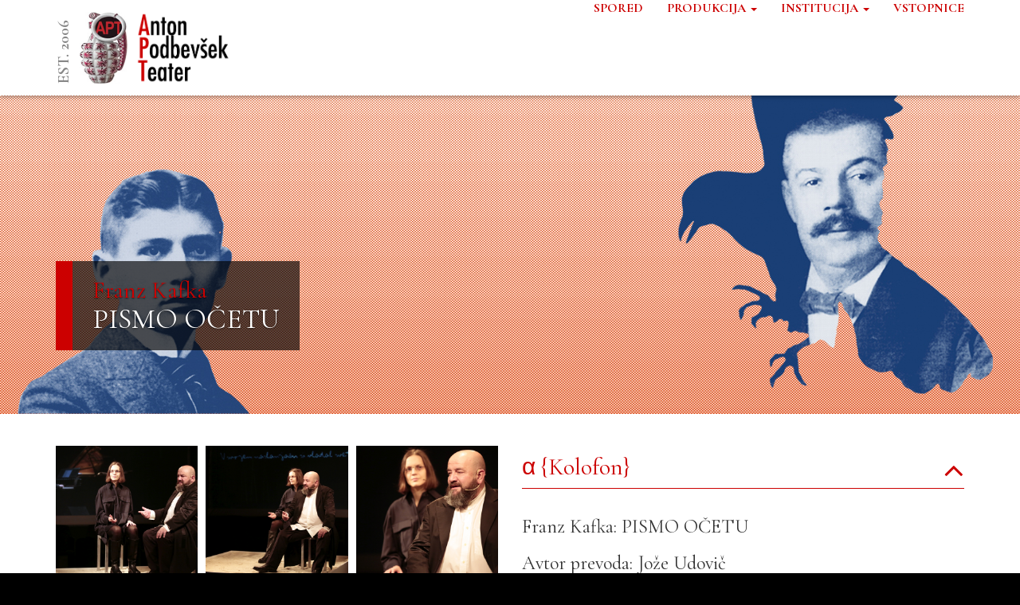

--- FILE ---
content_type: text/html; charset=utf-8
request_url: https://www.antonpodbevsekteater.si/si/dogodek/pismo-ocetu/?cookieu=ok
body_size: 4296
content:

<!DOCTYPE html>
<html lang="sl">
<head>

<!-- Google tag (gtag.js) -->
<script async src="https://www.googletagmanager.com/gtag/js?id=G-77H4BB33Y8"></script>
<script>
  window.dataLayer = window.dataLayer || [];
  function gtag(){dataLayer.push(arguments);}
  gtag('js', new Date());

  gtag('config', 'G-77H4BB33Y8');
  gtag('config', 'UA-1250678-20', { 'anonymize_ip': true });
</script>

  <meta charset="utf-8">
  <meta http-equiv="X-UA-Compatible" content="IE=edge">
  <meta name="viewport" content="width=device-width, initial-scale=1">
  
  <meta name="google-site-verification" content="OW8OUvnoVE8-LBni9gBZ6-5HldoM_rbc6JAik9ThCvU">
  <title>PISMO OČETU | Anton Podbevšek Teater</title>

  <link href="/inc/v-2/css/bootstrap.min.css" rel="stylesheet">
  <link href="/inc/v-2/css/font-awesome.min.css" rel="stylesheet">
  <link href="/inc/v-2/css/ekko-lightbox.css" rel="stylesheet">
  
  <link href="https://fonts.googleapis.com/css?family=Cormorant+Garamond|Cormorant+Garamond:600,700&amp;subset=latin-ext" rel="stylesheet">
  <link href="/inc/v-2/css/style.css?dc=2024" rel="stylesheet">
  <style>
    body { font-family: 'Cormorant Garamond', sans-serif; }
    h1, h2, h3, h4, h5, h6,
    .h1, .h2, .h3, .h4, .h5, .h6 { font-family: 'Cormorant Garamond', sans-serif; }
  </style>

  
  <script src="/_inc/js/jquery/2.1/jquery.min.js"></script>
  <script src="/inc/v-2/js/bootstrap.min.js"></script>
  <script src="/inc/v-2/js/swiper-bundle.min.js"></script>
  <script src="/inc/v-2/js/ekko-lightbox.min.js"></script>
  <script src="/inc/v-2/js/script.js?dc=20251103"></script>
</head>
<body class="home">

  <header class="bg-signature">
    <div class="container">
      <div class="row">
      <div class="col-xs-12">
        <nav class="navbar navbar-default">
          <!--div class="container-fluid"-->
          <!-- Brand and toggle get grouped for better mobile display -->
          <div class="navbar-header">
            <a href="/si/" class="logo">
              <div class="est">EST.&nbsp;2006</div>
              <img src="/inc/v-2/img/logo-apt-bomb.jpg" alt="Anton Podbevšek Teater">
              <img src="/inc/v-2/img/logo-apt.png" class="logo2">
            </a>
            <button type="button" class="navbar-toggle collapsed" data-toggle="collapse" data-target="#navbar" aria-expanded="false"><span class="icon-bar"></span>
            </button>
            <!--a class="navbar-brand" href="#"><img src="/img/oblika/logo_.jpg" alt="Anton Podbevšek Teater"></a-->
          </div>

          <!-- Collect the nav links, forms, and other content for toggling -->
          <div class="collapse navbar-collapse" id="navbar">
            <ul class="nav navbar-nav">
              
              <li><a href="/si/spored/">SPORED</a></li>
              <li><a href="#" class="dropdown-toggle" data-toggle="dropdown" role="button" aria-haspopup="true" aria-expanded="false">PRODUKCIJA <span class="caret"></span></a>
                <ul class="dropdown-menu">
                  <li><a href="/si/premiere-2025/">PREMIERE 2025</a></li>
                  <li><a href="/si/predstave/">ARHIV PREDSTAV</a></li>
                  <li><a href="/si/soareje-informansi/">SOAREJE/INFORMANSI</a></li>
                  <li><a href="/si/kino/">ART KINO</a></li>
                  <li><a href="/si/posebni-dogodki/">POSEBNI DOGODKI</a></li>
                </ul>
              </li>
              <li class="dropdown">
                <a href="#" class="dropdown-toggle" data-toggle="dropdown" role="button" aria-haspopup="true" aria-expanded="false">INSTITUCIJA <span class="caret"></span></a>
                <ul class="dropdown-menu">
                  <li><a href="/si/apt/">O GLEDALIŠČU</a></li>
                  <li><a href="/si/zaposleni/">ZAPOSLENI</a></li>
                  <li><a href="/si/svet-apt/">SVET APT</a></li>
                  <li><a href="/si/zunanji-sodelavci/">ZUNANJI SODELAVCI</a></li>
                  
                  <li><a href="/si/katalog-informacij-javnega-znacaja/">KATALOG INFORMACIJ JAVNEGA ZNAČAJA</a></li>
                  
                  <li><a href="/si/historiat/">HISTORIAT</a></li>
                </ul>
              </li>
              
              <li><a href="/si/vstopnice/" class="MenuLevo1">VSTOPNICE</a></li>
              
            </ul>
            
          </div><!-- /.navbar-collapse -->
          <!--/div><! -- /.container-fluid -->
        </nav>
      </div>
      </div>
    </div>
  </header>

  <main>
  <div class="bg-img" data-img="/media/img/predstave/bannerji/banner_kafka_web.jpg">
<div class="col">
<div class="box">
<p class="h2 author">Franz Kafka</p>
<h1>PISMO OČETU</h1>
</div></div></div><div class="container">
<div class="row">
<div class="col col-sm-6 col-sm-push-6 content" id="do-accordion">
<p class="h2">α {Kolofon}</p>
<p class="h3">Franz Kafka: PISMO OČETU</p>
<p class="h3">Avtor prevoda: Jože Udovič</p>
<p class="h3">Nastopajo: Barbara Ribnikar, Gregor Čušin, Sašo Vollmaier</p>
<p class="h3">Glasba: Duo Silence</p>
<p class="h3">Oblikovanje videa: Iztok H. Šuc, Gašper Vovk</p>
<p class="h3">Kostumografija: Nataša Recer</p>
<p class="h3">Oblikovanje kreativ: Eva Mlinar</p>
<p class="h3">Produkcijska ekipa Anton Podbevšek Teatra</p>
<p class="h3">Produkcija: Anton Podbevšek Teater, v sodelovanju s Cankarjevim domom Ljubljana</p>
<p class="h3">Predragi oče, pred kratkim si me vprašal, zakaj trdim, da čutim strah pred Teboj. Kot po navadi Ti nisem znal nič odgovoriti, deloma prav zaradi strahu, ki ga čutim pred Teboj, deloma zato, ker je za to, da bi utemeljil ta strah, potrebnih preveč posameznosti, da bi jih med govorjenjem vsaj za silo lahko obdržal skupaj. In če Ti tu poskušam odgovoriti v pismu, bo to vseeno zelo nepopolno, ker me tudi pri pisanju ovira strah pred Teboj in njegove posledice in ker velikost snovi daleč presega moj spomin in moj razum.</p>
<p class="h3">Tebi se je ta stvar zmeraj kazala kot zelo preprosta, vsaj  kolikor  si  pred  menoj  in  brez  izbire  tudi pred mnogimi  drugimi  govoril  o   nji.  Zdelo se  Ti je približno tako:  "Vse življenje si opravljal težko delo, vse si žrtvoval za svoje otroke, predvsem zame, jaz sem zaradi tega imel  popolno svobodo in sem se lahko učil, kar sem hotel, nobenega vzroka nisem imel, da bi imel kakšne skrbi za hrano, torej sploh nisem imel skrbi; za to nisi zahteval nikake hvaležnosti, pričakoval pa si vsaj malo kakršne koli uslužnosti, kakšno znamenje sočutja; namesto tega sem se Ti od nekdaj izmikal in se zalezel v svojo sobo, h knjigam, k prismojenim prijateljem, k prenapetim idejam." Če strneš svojo sodbo o meni, se pokaže, da mi sicer ne očitaš česa nespodobnega in zlega (morda z izjemo mojega zadnjega namena, da se poročim), pač pa hlad,  tujost,  nehvaležnost. In sicer mi to očitaš tako, kot da je to moja krivda, medtem ko Ti nimaš pri tem tudi najmanjše krivde, razen mogoče te, da si bil predober z menoj.</p>
<p class="h3"> </p></div>
<div class="col col-sm-6 col-sm-pull-6">
<div class="row grid-gallery"><div class="col-sm-6 col-md-4"><a data-footer="PISMO OČETU | Foto: Barbara Čeferin" data-toggle="lightbox" data-gallery="gallery" data-img="/media/img/predstave/gallery/pismo-ocetu/pismo_očetu09.jpg" href="/media/img/predstave/gallery/pismo-ocetu/pismo_očetu09.jpg"></a></div>
<div class="col-sm-6 col-md-4"><a data-footer="PISMO OČETU | Foto: Barbara Čeferin" data-toggle="lightbox" data-gallery="gallery" data-img="/media/img/predstave/gallery/pismo-ocetu/pismo_očetu13.jpg" href="/media/img/predstave/gallery/pismo-ocetu/pismo_očetu13.jpg"></a></div>
<div class="col-sm-6 col-md-4"><a data-footer="PISMO OČETU | Foto: Barbara Čeferin" data-toggle="lightbox" data-gallery="gallery" data-img="/media/img/predstave/gallery/pismo-ocetu/pismo_očetu14.jpg" href="/media/img/predstave/gallery/pismo-ocetu/pismo_očetu14.jpg"></a></div>
<div class="col-sm-6 col-md-4"><a data-footer="PISMO OČETU | Foto: Barbara Čeferin" data-toggle="lightbox" data-gallery="gallery" data-img="/media/img/predstave/gallery/pismo-ocetu/pismo_očetu18.jpg" href="/media/img/predstave/gallery/pismo-ocetu/pismo_očetu18.jpg"></a></div>
<div class="col-sm-6 col-md-4"><a data-footer="PISMO OČETU | Foto: Barbara Čeferin" data-toggle="lightbox" data-gallery="gallery" data-img="/media/img/predstave/gallery/pismo-ocetu/pismo_očetu19.jpg" href="/media/img/predstave/gallery/pismo-ocetu/pismo_očetu19.jpg"></a></div>
<div class="col-sm-6 col-md-4"><a data-footer="PISMO OČETU | Foto: Barbara Čeferin" data-toggle="lightbox" data-gallery="gallery" data-img="/media/img/predstave/gallery/pismo-ocetu/pismo_očetu21.jpg" href="/media/img/predstave/gallery/pismo-ocetu/pismo_očetu21.jpg"></a></div>
<div class="col-sm-6 col-md-4"><a data-footer="PISMO OČETU | Foto: Barbara Čeferin" data-toggle="lightbox" data-gallery="gallery" data-img="/media/img/predstave/gallery/pismo-ocetu/pismo_očetu22.jpg" href="/media/img/predstave/gallery/pismo-ocetu/pismo_očetu22.jpg"></a></div>
<div class="col-sm-6 col-md-4"><a data-footer="PISMO OČETU | Foto: Barbara Čeferin" data-toggle="lightbox" data-gallery="gallery" data-img="/media/img/predstave/gallery/pismo-ocetu/pismo_očetu26.jpg" href="/media/img/predstave/gallery/pismo-ocetu/pismo_očetu26.jpg"></a></div>
<div class="col-sm-6 col-md-4"><a data-footer="PISMO OČETU | Foto: Barbara Čeferin" data-toggle="lightbox" data-gallery="gallery" data-img="/media/img/predstave/gallery/pismo-ocetu/pismo_očetu28.jpg" href="/media/img/predstave/gallery/pismo-ocetu/pismo_očetu28.jpg"></a></div>
<div class="col-sm-6 col-md-4"><a data-footer="PISMO OČETU | Foto: Barbara Čeferin" data-toggle="lightbox" data-gallery="gallery" data-img="/media/img/predstave/gallery/pismo-ocetu/pismo_očetu30.jpg" href="/media/img/predstave/gallery/pismo-ocetu/pismo_očetu30.jpg"></a></div>
<div class="col-sm-6 col-md-4"><a data-footer="PISMO OČETU | Foto: Barbara Čeferin" data-toggle="lightbox" data-gallery="gallery" data-img="/media/img/predstave/gallery/pismo-ocetu/pismo_očetu32.jpg" href="/media/img/predstave/gallery/pismo-ocetu/pismo_očetu32.jpg"></a></div>
<div class="col-sm-6 col-md-4"><a data-footer="PISMO OČETU | Foto: Barbara Čeferin" data-toggle="lightbox" data-gallery="gallery" data-img="/media/img/predstave/gallery/pismo-ocetu/pismo_očetu37.jpg" href="/media/img/predstave/gallery/pismo-ocetu/pismo_očetu37.jpg"></a></div>
<div class="col-sm-6 col-md-4"><a data-footer="PISMO OČETU | Foto: Barbara Čeferin" data-toggle="lightbox" data-gallery="gallery" data-img="/media/img/predstave/gallery/pismo-ocetu/pismo_očetu38.jpg" href="/media/img/predstave/gallery/pismo-ocetu/pismo_očetu38.jpg"></a></div>
<div class="col-sm-6 col-md-4"><a data-footer="PISMO OČETU | Foto: Barbara Čeferin" data-toggle="lightbox" data-gallery="gallery" data-img="/media/img/predstave/gallery/pismo-ocetu/pismo_očetu41.jpg" href="/media/img/predstave/gallery/pismo-ocetu/pismo_očetu41.jpg"></a></div>
<div class="col-sm-6 col-md-4"><a data-footer="PISMO OČETU | Foto: Barbara Čeferin" data-toggle="lightbox" data-gallery="gallery" data-img="/media/img/predstave/gallery/pismo-ocetu/pismo_očetu42.jpg" href="/media/img/predstave/gallery/pismo-ocetu/pismo_očetu42.jpg"></a></div>
<div class="col-sm-6 col-md-4"><a data-footer="PISMO OČETU | Foto: Barbara Čeferin" data-toggle="lightbox" data-gallery="gallery" data-img="/media/img/predstave/gallery/pismo-ocetu/pismo_očetu46.jpg" href="/media/img/predstave/gallery/pismo-ocetu/pismo_očetu46.jpg"></a></div>
</div><p>Foto: Barbara Čeferin</p></div>
</div>
</div>

  </main>

  <footer class="footer">
    <div class="container">
      <div class="row">
        <div class="col-xs-12 col-sm-6 col-md-4 col-lg-3">
          <p><strong>Anton Podbevšek Teater</strong> <br>
          Prešernov trg 3 <br>
          8000 Novo mesto <br> <br>
          <i class="fa fa-envelope-o" aria-hidden="true"></i> <a href="mailto:info@antonpodbevsekteater.si">info@antonpodbevsekteater.si</a> <br>
          <i class="fa fa-facebook-official" aria-hidden="true"></i> <a href="https://www.facebook.com/APTNovoMesto/" target="_blank">https://www.facebook.com/APTNovoMesto/</a></p>
          <p>&nbsp;</p>
        </div>
        <div class="col-xs-12 col-sm-6 col-md-4 col-lg-3">
          <p> <br>ID za DDV: SI 73607975 <br>
          Matična številka: 2145731 <br>
          Registrska številka: 5538074146 <br>
          IBAN: SI56 0110 0600 8343 381</p>
        </div>
        <div class="col-sm-12 col-md-4 col-lg-6">
          
          <div class="row">
            <div class="col-sm-4">
              <p>sofinancer programa</p>
              <img src="/inc/v-2/img/logo-mkrs.gif" class="mkrs">
            </div>
            <div class="col-sm-4">
              <p>ustanoviteljica in sofinancerka</p>
              <img src="/inc/v-2/img/logo-monm-2021.png?dc=2021" class="monm">
            </div>
            <div class="col-sm-4">
              <p>generalna pokroviteljica</p>
              <img src="/inc/v-2/img/logo-krka.gif" class="krka">
            </div>
          </div>
        </div>
      </div>
    </div>
  </footer>
  


<!--
<script type="text/javascript">
var gaJsHost = (("https:" == document.location.protocol) ? "https://ssl." : "http://www.");
document.write(unescape("%3Cscript src='" + gaJsHost + "google-analytics.com/ga.js' type='text/javascript'%3E%3C/script%3E"));
</script>
<script type="text/javascript">
var pageTracker = _gat._getTracker("UA-1250678-20");
pageTracker._trackPageview();
</script>
<script type="text/javascript" src="/_inc/js/ganalytics.js"></script>
-->


  </body>
</html>


--- FILE ---
content_type: text/css
request_url: https://www.antonpodbevsekteater.si/inc/v-2/css/style.css?dc=2024
body_size: 6090
content:
/*
 * APT
 *
 * font-family: 'Anton', sans-serif; headings
 * font-family: 'Roboto', sans-serif; text
 *
 */

body {
  background-color: #000;
  font-size: 18px;
  font-weight: 600;
}
header {
  background-color: #fff;
  box-shadow: rgba(0, 0, 0, 0.3) 0px 2px 5px 0px;
}
main {
  /*background: #fff url(/img/oblika/ozadje.jpg) left bottom no-repeat;*/
  /*background: #fff url(/inc/v-2/img/banner_1920x1920_AP_notext_30opacity.png) center 600px no-repeat fixed;*/
  background: #fff;
  background-size: 45%;
  padding-bottom: 200px;
}

h1, .h1 {
  margin-bottom: 20px;
  margin-top: 40px;
}
.h1 { font-size: 36px; }
h2, .h2 {
  color: #c00;
  font-size: 30px;
  margin-top: 20px;
  margin-bottom: 10px;
}
.h1, .h2 { display: block; }

img { max-width: 100%; }
dt { font-weight: normal; }

a, a:hover, a:focus { color: #c00; }


.navbar-default {
  background-color: transparent;
  border: 0px none;
  /*font-family: 'Roboto Condensed', sans-serif;*/
  font-size: 16px;
  font-weight: 700;

  display: flex;
  margin-bottom: 0;
}
.navbar-default .navbar-collapse {
  padding-right: 0;
  padding-left: 0;
}
.navbar-default .navbar-nav { margin: 0; }
.navbar-default .navbar-nav > li > a { color: #c00; }
.navbar-default .navbar-toggle {
  /*background-color: #fff;*/
  /*border-color: #c00;*/

  align-self: center;
  background-color: transparent;
  border-width: 0;
  float: none;
  margin-top: 0;
  margin-right: 0;
  margin-bottom: 0;
  margin-left: auto;
  width: 22px;
  height: 22px;
}
.navbar-toggle .icon-bar {
  background-color: #c00;
  border-radius: 1px;
  display: block;
  height: 2px;
  left: 0;
  margin-top: -1px;
  position: absolute;
  top: 50%;
  left: 0;
  width: 22px;
  transition: bottom 75ms ease .12s,transform 75ms cubic-bezier(.55,.055,.675,.19);
}
.navbar-toggle .icon-bar:after,
.navbar-toggle .icon-bar:before {
  background-color: #c00;
  border-radius: 1px;
  content: '';
  display: block;
  height: 2px;
  position: absolute;
  width: 22px;
}
.navbar-toggle .icon-bar:before {
  top: -8px;
  transition: top 75ms ease .12s,opacity 75ms ease;
}
.navbar-toggle .icon-bar:after {
  bottom: -8px;
  transition: bottom 75ms ease .12s,transform 75ms cubic-bezier(.55,.055,.675,.19);
}
.navbar-toggle[aria-expanded=true] .icon-bar {
  transition-delay: .12s;
  transition-timing-function: cubic-bezier(.215,.61,.355,1);
  transform: rotate(45deg);
}
.navbar-toggle[aria-expanded=true] .icon-bar:before {
  top: 0;
  transition: top 75ms ease,opacity 75ms ease .12s;
  opacity: 0;
}
.navbar-toggle[aria-expanded=true] .icon-bar:after {
  bottom: 0;
  transition: bottom 75ms ease,transform 75ms cubic-bezier(.215,.61,.355,1) .12s;
  transform: rotate(-90deg);
}

.navbar-default .navbar-nav > li > a {
  padding: 0;
}
.navbar-default .navbar-toggle:focus,
.navbar-default .navbar-toggle:hover { background-color: #fff; }
.navbar-default .navbar-toggle .icon-bar { background-color: #c00; }

.navbar-default .navbar-nav > .open > a,
.navbar-default .navbar-nav > .open > a:focus,
.navbar-default .navbar-nav > .open > a:hover,
.dropdown-menu > li > a:hover,
.dropdown-menu > li > a:focus {
  /*background-color: #c00;*/
  /*background-color: rgba(0,0,0,0.5);*/
  /*color: #fff;*/

  background-color: transparent;
  color: #333;
}

.dropdown-menu {
  font-size: 16px;

  padding-top: 16px;
  padding-bottom: 16px;
  right: 0;
  left: auto;
}
.dropdown-menu > li > a { font-weight: 700; }

.nav-tabs > li > a { color: #555; }
.nav-tabs > li.active > a,
.nav-tabs > li.active > a:focus,
.nav-tabs > li.active > a:hover { color: #c00; }

.container { position: relative; }

.carousel { margin-bottom: 0; /* 50px */ }
.carousel-inner > .item {
  background-position: center;
  background-size: cover;
  height: 400px;
}
.carousel-inner > .item > a {
  display: block;
  height: 100%;
  width: 100%;
}
.carousel-caption {
  background-color: rgb(0, 0, 0);
  background-color: rgba(0, 0, 0, 0.65);
  position: absolute;
  bottom: 80px;
  padding: 20px 25px;
  right: auto;
  text-align: left;

  border-left: 21px solid #c00;
}
.carousel-caption > * { margin: 0; }

.carousel-caption-full {
  bottom: 80px;
  left: 20%;
  position: absolute;
  right: 20%;
  top: 80px;
}
.carousel-caption-full > p {
  color: #c00;
  font-size: 40px;
  display: table;
  height: 100%;
  vertical-align: middle;
}
.carousel-indicators li { border-color: #c00; }

.media .h2,
.media .h3 {
  margin: 0;
}

.popover-content > *:last-child { margin-bottom: 0; }
.popover-content > p {  }
.popover-content > p > a {
  display: block;
  text-decoration: none;
}
.popover-content > p > a > span { display: block; }

.panel {
  background-color: transparent;
  border: none;
  -webkit-box-shadow: none;
  box-shadow: none;
}
.panel-primary > .panel-heading {
  background-color: transparent;
  border-color: #c00;
  padding-left: 0;
  padding-right: 0;
}
.panel-title { margin: 0; }
.panel-title > a {
  display: block;
  padding-right: 30px;
  position: relative;
  text-decoration: none;
}
.panel-title > a:before {
  content: '\f106';
  font-family: FontAwesome;
  font-size: 40px;
  line-height: 1;
  position: absolute;
  right: 0;
}
.panel-title > a.collapsed:before { content: '\f107'; }
.panel-body {
  padding-left: 0;
  padding-right: 0;
}
.panel-body > *:last-child { margin-bottom: 0; }

.embed-responsive { margin-bottom: 10px; }

.table-responsive { border-width: 0; }

.bg-signature {
  /*background-image: url(/inc/v-2/img/bg-header.jpg);
  background-position: right center;
  background-repeat: no-repeat;*/
  xbackground-size: contain;
}
.logo {
  background-color: transparent;
  border: none;
  border-width: 0 1px 1px 1px;
  display: flex;
  padding: 15px 0;

  margin-right: 15px;
  text-decoration: none;
}
.logo:hover { text-decoration: none; }
.logo img {
  /*display: block;*/
  height: 90px;
  /*float: left;*/

  /*
  -webkit-transition: all 0.15s ease;
  -moz-transition: all 0.15s ease;
  -ms-transition: all 0.15s ease;
  -o-transition: all 0.15s ease;
  */
  transition: all 0.15s ease;

  display: inline-block;
  margin-left: 10px;
}

.est {
  color: #888;
  font-size: 20px;
  /*
  width: 65px;
  display: block;
  float: left;
  */
  transform: rotate(-90deg);
  /*
  height: 10px;
  margin-top: 50px;
  */

  /*
  -webkit-transition: all 0.15s ease;
  -moz-transition: all 0.15s ease;
  -ms-transition: all 0.15s ease;
  -o-transition: all 0.15s ease;
  */
  transition: all 0.15s ease;

  display: inline-block;
  line-height: 1;
  transform: rotate(180deg);
  text-orientation: mixed;
  writing-mode: vertical-rl;
}

.footer {
  background: url(/img/oblika/noga.jpg) left top no-repeat;
  color: #fff;
  padding: 50px 0;
}
.footer p { font-size: 13px; }
.footer a { color: #fff; }

/*.monm { padding-right: 40%; }*/
.krka { padding-right: 10%; }

div.banner { display: none; }

.bg-img {
  background-position: center;
  background-size: cover;
  margin-bottom: 40px;
}
.bg-img .col {
  height: 400px;
  margin-left: auto;
  margin-right: auto;
  position: relative;
}
.bg-img .col .box {
  background-color: rgb(0, 0, 0);
  background-color: rgba(0, 0, 0, 0.65);
  position: absolute;
  bottom: 80px;
  left: 0;
  padding: 20px 25px;

  border-left: 21px solid #c00;
  display: block;
  text-shadow: 0 1px 2px rgba(0,0,0,.6);
}
.bg-img .col .box a:hover { text-decoration: none; }
.bg-img .col .box h1,
.bg-img .col .box .h1 {
  color: #fff;
  margin: 0;
}
.bg-img .col .box .author {
  color: #c00;
  font-size: 30px;
  margin: 0;
}

.event {
  background-size: cover;
  height: 0;
  margin-bottom: 10px;
  /*margin-top: 15px;*/
  padding-bottom: 45%;
  position: relative;
}
.event > a {
  height: 100%;
  position: absolute;
  width: 100%;
}
.event a > .info {
  background-color: #fff;
  bottom: 15px;
  display: inline-block;
  /*font-family: 'Roboto Condensed', sans-serif;*/
  font-weight: 700;
  left: 15px;
  margin-right: 15px; /* ?? */
  position: absolute;
  z-index: 5;
}
.event a > .info .h4 {
  background-color: #c00;
  color: #fff;
  display: block;
  /*font-size: 16px;*/
  font-weight: 700;
  margin: 0;
  padding: 5px 10px;
}
.event a > .info .h4 > span {
  /*color: #000;*/
  display: block;
}
.event a > .info .p {
  display: block;
  /*font-size: 12px;*/
  padding: 5px 10px;
}
.event a .bg-gs {
  background-size: cover;
  display: block;
  height: 100%;
  width: 100%;

  -webkit-filter: grayscale(100%); /* Safari 6.0 - 9.0 */
  filter: grayscale(100%);
}
.event a:hover .bg-gs {
  -webkit-filter: none; /* Safari 6.0 - 9.0 */
  filter: none;
}

.index-item { margin-bottom: 20px; }
.index-item > * { margin-bottom: 0; }
.index-item a {
  color: #333;
}

dl.timetable dt,
dl.timetable dd {
  float: left;
}
dl.timetable dt {
  clear: left;
  /*width: 60%;*/
}
dl.timetable dd {
  /*width: 40%;*/
}
/*
@media (min-width: 768px) {
  .timetable .date,
  .timetable .place {
    display: inline-block;
    margin-right: 10px;
  }
}
*/
.event-info { font-size: 14px; }

.spored {
  line-height: 1.2;
}
.spored td .time {
  clear: left;
  float: left;
  font-size: 25px;
  line-height: 1;
  margin-right: 10px;
}
.spored td .event {
  /* float: left; */
}
.spored .event-title {
  margin-left: 70px;
  min-height: 94px;
}
.spored td.td-img {
  position: relative;
}
.spored td > a.td-a {
  /*background-position: center;
  background-size: cover;
  height: 95px;
  margin-bottom: 5px;
  */
  display: block;
  padding-bottom: 20%;
  position: relative;
}
.spored td > a.td-a + a.td-a {
  margin-top: 8px;
}
/*.spored td > img {
  max-height: 89px;
  max-width: auto;
  width: auto;
}*/
.spored td > a.td-a > img {
  display: block;
  position: absolute;
  width: 100%;
  height: 100%;
  object-fit: cover;
}


.calendar > tbody > tr > td {
  border-left: 1px solid #ddd;
  text-align: center;
}
.calendar > tbody > tr > td.other { color: #ccc; }
.calendar > tbody > tr:first-child > td { border-top: none; }
.calendar > tbody > tr > td:first-child { border-left: none; }
.calendar > tbody > tr > td > a {
  cursor: pointer;
  display: block;
  text-decoration: none;
}
.calendar > tbody > tr > td span {
  display: block;
  font-size: 32px;
}
.c-date {
  text-align: center;
}
.c-day {
  color: #c00;
  font-size: 64px;
  line-height: 1;
}

/*.table-compact { font-size: 14px; }*/
.table-compact .c-day {
  font-size: 32px;
}

.grid-gallery {
  margin-left: -5px;
  margin-right: -5px;
}
.grid-gallery > div[class*="col-"] {
  margin-bottom: 10px;
  padding-left: 5px;
  padding-right: 5px;
}
.grid-gallery div[class*="col-"] > a {
  background-position: center;
  background-size: cover;
  display: block;
  height: 0;
  padding-bottom: 100%;
}

.content > *:first-child { margin-top: 0; }

.grid-index-3 {
  margin-left: -5px;
  margin-right: -5px;
}
.grid-index-3 > div {
  padding-left: 5px;
  padding-right: 5px;
}

.border-blk {
  /*border-bottom: 10px solid #000;
  padding-bottom: 10px;*/
}

.marquee {
  box-sizing: border-box;
  margin: 0 auto;
  overflow: hidden;
  padding: 10px 0;
  white-space: nowrap;
  width: 100%;
}
.marquee p {
  animation: marquee 20s linear infinite;
  display: inline-block;
  font-size: 24px;
  padding-left: 100%;
  text-indent: 0;
}
/*.marquee p:hover { animation-play-state: paused }*/
/* Make it move */
@keyframes marquee {
  0%   { transform: translate(0, 0); }
  100% { transform: translate(-100%, 0); }
}

.cookie-note {
  background-color: #000;
  bottom: 0;
  color: #fff;
  padding: 1em;
  position: fixed;
  width: 100%;
}
.close-cookie {
  float: right;
  line-height: 1;
}

.h-404 {
  font-size: 50px;
  margin-top: 150px;
}
.h-404 > span {
  font-size: 150px;
}


/**
 * Swiper 8.4.2
 * Most modern mobile touch slider and framework with hardware accelerated transitions
 * https://swiperjs.com
 *
 * Copyright 2014-2022 Vladimir Kharlampidi
 *
 * Released under the MIT License
 *
 * Released on: September 15, 2022
 */

.swiper{
  margin-left: auto;
  margin-right: auto;
  position: relative;
  overflow: hidden;
  list-style: none;
  padding: 0;
  z-index: 1;
}
.swiper-wrapper{position:relative;width:100%;height:100%;z-index:1;display:flex;transition-property:transform;box-sizing:content-box}
.swiper-android .swiper-slide,.swiper-wrapper{transform:translate3d(0px,0,0)}
.swiper-pointer-events{touch-action:pan-y}
.swiper-slide{flex-shrink:0;width:100%;height:100%;position:relative;transition-property:transform}
.swiper-slide-invisible-blank{visibility:hidden}
.swiper-autoheight,.swiper-autoheight .swiper-slide{height:auto}
.swiper-autoheight .swiper-wrapper{align-items:flex-start;transition-property:transform,height}
.swiper-backface-hidden .swiper-slide{transform:translateZ(0);-webkit-backface-visibility:hidden;backface-visibility:hidden}
.swiper-button-next,.swiper-button-prev{
  position: absolute;
  top: calc((100% - 40px) * .5);
  bottom: 0;
  width: 36px;
  height: 36px;
  margin-top: -18px;
  z-index: 10;
  cursor: pointer;
  display: flex;
  align-items: center;
  justify-content:center;
  color: #f00;
  
  font-size: 36px;
}
.swiper-button-next.swiper-button-disabled,
.swiper-button-prev.swiper-button-disabled {
  opacity: .35;
  cursor: auto;
  pointer-events: none;
}
.swiper-button-next.swiper-button-hidden,
.swiper-button-prev.swiper-button-hidden {
  opacity: 0;
  cursor: auto;
  pointer-events: none;
}
.swiper-navigation-disabled .swiper-button-next,
.swiper-navigation-disabled .swiper-button-prev{ display: none !important; }

.swiper-button-prev,
.swiper-rtl .swiper-button-next {
  left: 0;
  right: auto;
}
.swiper-button-next,
.swiper-rtl .swiper-button-prev{
  right: 0;
  left: auto;
}

.swiper-button-lock{display:none}.swiper-pagination{position:absolute;text-align:center;transition:.3s opacity;transform:translate3d(0,0,0);z-index:10}.swiper-pagination.swiper-pagination-hidden{opacity:0}.swiper-pagination-disabled>.swiper-pagination,.swiper-pagination.swiper-pagination-disabled{display:none!important}.swiper-horizontal>.swiper-pagination-bullets,.swiper-pagination-bullets.swiper-pagination-horizontal,.swiper-pagination-custom,.swiper-pagination-fraction{bottom:10px;left:0;width:100%}.swiper-pagination-bullets-dynamic{overflow:hidden;font-size:0}.swiper-pagination-bullets-dynamic .swiper-pagination-bullet{transform:scale(.33);position:relative}.swiper-pagination-bullets-dynamic .swiper-pagination-bullet-active{transform:scale(1)}.swiper-pagination-bullets-dynamic .swiper-pagination-bullet-active-main{transform:scale(1)}.swiper-pagination-bullets-dynamic .swiper-pagination-bullet-active-prev{transform:scale(.66)}.swiper-pagination-bullets-dynamic .swiper-pagination-bullet-active-prev-prev{transform:scale(.33)}.swiper-pagination-bullets-dynamic .swiper-pagination-bullet-active-next{transform:scale(.66)}.swiper-pagination-bullets-dynamic .swiper-pagination-bullet-active-next-next{transform:scale(.33)}.swiper-pagination-bullet{width:var(--swiper-pagination-bullet-width,var(--swiper-pagination-bullet-size,8px));height:var(--swiper-pagination-bullet-height,var(--swiper-pagination-bullet-size,8px));display:inline-block;border-radius:50%;background:var(--swiper-pagination-bullet-inactive-color,#000);opacity:var(--swiper-pagination-bullet-inactive-opacity, .2)}button.swiper-pagination-bullet{border:none;margin:0;padding:0;box-shadow:none;-webkit-appearance:none;appearance:none}.swiper-pagination-clickable .swiper-pagination-bullet{cursor:pointer}.swiper-pagination-bullet:only-child{display:none!important}.swiper-pagination-bullet-active{opacity:var(--swiper-pagination-bullet-opacity, 1);background:var(--swiper-pagination-color,var(--swiper-theme-color))}.swiper-pagination-vertical.swiper-pagination-bullets,.swiper-vertical>.swiper-pagination-bullets{right:10px;top:50%;transform:translate3d(0px,-50%,0)}.swiper-pagination-vertical.swiper-pagination-bullets .swiper-pagination-bullet,.swiper-vertical>.swiper-pagination-bullets .swiper-pagination-bullet{margin:var(--swiper-pagination-bullet-vertical-gap,6px) 0;display:block}.swiper-pagination-vertical.swiper-pagination-bullets.swiper-pagination-bullets-dynamic,.swiper-vertical>.swiper-pagination-bullets.swiper-pagination-bullets-dynamic{top:50%;transform:translateY(-50%);width:8px}.swiper-pagination-vertical.swiper-pagination-bullets.swiper-pagination-bullets-dynamic .swiper-pagination-bullet,.swiper-vertical>.swiper-pagination-bullets.swiper-pagination-bullets-dynamic .swiper-pagination-bullet{display:inline-block;transition:.2s transform,.2s top}.swiper-horizontal>.swiper-pagination-bullets .swiper-pagination-bullet,.swiper-pagination-horizontal.swiper-pagination-bullets .swiper-pagination-bullet{margin:0 var(--swiper-pagination-bullet-horizontal-gap,4px)}.swiper-horizontal>.swiper-pagination-bullets.swiper-pagination-bullets-dynamic,.swiper-pagination-horizontal.swiper-pagination-bullets.swiper-pagination-bullets-dynamic{left:50%;transform:translateX(-50%);white-space:nowrap}.swiper-horizontal>.swiper-pagination-bullets.swiper-pagination-bullets-dynamic .swiper-pagination-bullet,.swiper-pagination-horizontal.swiper-pagination-bullets.swiper-pagination-bullets-dynamic .swiper-pagination-bullet{transition:.2s transform,.2s left}.swiper-horizontal.swiper-rtl>.swiper-pagination-bullets-dynamic .swiper-pagination-bullet{transition:.2s transform,.2s right}.swiper-pagination-progressbar{background:rgba(0,0,0,.25);position:absolute}.swiper-pagination-progressbar .swiper-pagination-progressbar-fill{background:var(--swiper-pagination-color,var(--swiper-theme-color));position:absolute;left:0;top:0;width:100%;height:100%;transform:scale(0);transform-origin:left top}.swiper-rtl .swiper-pagination-progressbar .swiper-pagination-progressbar-fill{transform-origin:right top}.swiper-horizontal>.swiper-pagination-progressbar,.swiper-pagination-progressbar.swiper-pagination-horizontal,.swiper-pagination-progressbar.swiper-pagination-vertical.swiper-pagination-progressbar-opposite,.swiper-vertical>.swiper-pagination-progressbar.swiper-pagination-progressbar-opposite{width:100%;height:4px;left:0;top:0}.swiper-horizontal>.swiper-pagination-progressbar.swiper-pagination-progressbar-opposite,.swiper-pagination-progressbar.swiper-pagination-horizontal.swiper-pagination-progressbar-opposite,.swiper-pagination-progressbar.swiper-pagination-vertical,.swiper-vertical>.swiper-pagination-progressbar{width:4px;height:100%;left:0;top:0}.swiper-pagination-lock{display:none}.swiper-scrollbar{border-radius:10px;position:relative;-ms-touch-action:none;background:rgba(0,0,0,.1)}.swiper-scrollbar-disabled>.swiper-scrollbar,.swiper-scrollbar.swiper-scrollbar-disabled{display:none!important}.swiper-horizontal>.swiper-scrollbar,.swiper-scrollbar.swiper-scrollbar-horizontal{position:absolute;left:1%;bottom:3px;z-index:50;height:5px;width:98%}.swiper-scrollbar.swiper-scrollbar-vertical,.swiper-vertical>.swiper-scrollbar{position:absolute;right:3px;top:1%;z-index:50;width:5px;height:98%}.swiper-scrollbar-drag{height:100%;width:100%;position:relative;background:rgba(0,0,0,.5);border-radius:10px;left:0;top:0}.swiper-scrollbar-cursor-drag{cursor:move}.swiper-scrollbar-lock{display:none}.swiper-zoom-container{width:100%;height:100%;display:flex;justify-content:center;align-items:center;text-align:center}.swiper-zoom-container>canvas,.swiper-zoom-container>img,.swiper-zoom-container>svg{max-width:100%;max-height:100%;object-fit:contain}.swiper-slide-zoomed{cursor:move}.swiper-lazy-preloader{width:42px;height:42px;position:absolute;left:50%;top:50%;margin-left:-21px;margin-top:-21px;z-index:10;transform-origin:50%;box-sizing:border-box;border:4px solid var(--swiper-preloader-color,var(--swiper-theme-color));border-radius:50%;border-top-color:transparent}.swiper-watch-progress .swiper-slide-visible .swiper-lazy-preloader,.swiper:not(.swiper-watch-progress) .swiper-lazy-preloader{animation:swiper-preloader-spin 1s infinite linear}.swiper-lazy-preloader-white{--swiper-preloader-color:#fff}.swiper-lazy-preloader-black{--swiper-preloader-color:#000}@keyframes swiper-preloader-spin{0%{transform:rotate(0deg)}100%{transform:rotate(360deg)}}.swiper .swiper-notification{position:absolute;left:0;top:0;pointer-events:none;opacity:0;z-index:-1000}.swiper-free-mode>.swiper-wrapper{transition-timing-function:ease-out;margin:0 auto}.swiper-grid>.swiper-wrapper{flex-wrap:wrap}.swiper-grid-column>.swiper-wrapper{flex-wrap:wrap;flex-direction:column}.swiper-fade.swiper-free-mode .swiper-slide{transition-timing-function:ease-out}.swiper-fade .swiper-slide{pointer-events:none;transition-property:opacity}.swiper-fade .swiper-slide .swiper-slide{pointer-events:none}.swiper-fade .swiper-slide-active,.swiper-fade .swiper-slide-active .swiper-slide-active{pointer-events:auto}.swiper-cube{overflow:visible}.swiper-cube .swiper-slide{pointer-events:none;-webkit-backface-visibility:hidden;backface-visibility:hidden;z-index:1;visibility:hidden;transform-origin:0 0;width:100%;height:100%}.swiper-cube .swiper-slide .swiper-slide{pointer-events:none}.swiper-cube.swiper-rtl .swiper-slide{transform-origin:100% 0}.swiper-cube .swiper-slide-active,.swiper-cube .swiper-slide-active .swiper-slide-active{pointer-events:auto}.swiper-cube .swiper-slide-active,.swiper-cube .swiper-slide-next,.swiper-cube .swiper-slide-next+.swiper-slide,.swiper-cube .swiper-slide-prev{pointer-events:auto;visibility:visible}.swiper-cube .swiper-slide-shadow-bottom,.swiper-cube .swiper-slide-shadow-left,.swiper-cube .swiper-slide-shadow-right,.swiper-cube .swiper-slide-shadow-top{z-index:0;-webkit-backface-visibility:hidden;backface-visibility:hidden}.swiper-cube .swiper-cube-shadow{position:absolute;left:0;bottom:0px;width:100%;height:100%;opacity:.6;z-index:0}.swiper-cube .swiper-cube-shadow:before{content:'';background:#000;position:absolute;left:0;top:0;bottom:0;right:0;filter:blur(50px)}.swiper-flip{overflow:visible}.swiper-flip .swiper-slide{pointer-events:none;-webkit-backface-visibility:hidden;backface-visibility:hidden;z-index:1}.swiper-flip .swiper-slide .swiper-slide{pointer-events:none}.swiper-flip .swiper-slide-active,.swiper-flip .swiper-slide-active .swiper-slide-active{pointer-events:auto}.swiper-flip .swiper-slide-shadow-bottom,.swiper-flip .swiper-slide-shadow-left,.swiper-flip .swiper-slide-shadow-right,.swiper-flip .swiper-slide-shadow-top{z-index:0;-webkit-backface-visibility:hidden;backface-visibility:hidden}.swiper-creative .swiper-slide{-webkit-backface-visibility:hidden;backface-visibility:hidden;overflow:hidden;transition-property:transform,opacity,height}.swiper-cards{overflow:visible}.swiper-cards .swiper-slide{transform-origin:center bottom;-webkit-backface-visibility:hidden;backface-visibility:hidden;overflow:hidden}


span.edit {
  position: absolute;
  bottom: 0;
  right: 0;
}
span.edit > a {
  border-radius: 4px;
  background-color: #fff;
  border: 2px solid #c00;
  xcolor: #c00;
  display: block;
  line-height: 32px;
  height: 32px;
  text-align: center;
  width: 32px;
}
span.edit > a > i.fa:before {
  font-size: 20px;
  line-height: 1;
}

@media (min-width: 768px) {
  main { margin-top: 120px; }
  header{
    position: fixed;
    width: 100%;
    top: 0;
    z-index: 10;
  }
  .navbar-default {
    /*
    bottom: 0;
    position: absolute;
    right: 0;
    */
  }
  .navbar-default .navbar-nav > li + li {
    margin-left: 30px;
    padding-bottom: 15px;
  }

  .carousel-control i {
    font-size: 80px;
    height: 80px;
    margin-top: -40px;
    position: absolute;

    top: 50%;
    width: 30px;
  }
  .carousel-control .fa-angle-left { left: 50%; }
  .carousel-control .fa-angle-right { right: 50%; }

  .grid-index > div:nth-child(2n + 1),
  .grid-index-2 > div:nth-child(2n + 1) { clear: left; }
  .grid-index-3 > div:nth-child(3n + 1) { clear: left; }

  .smaller .logo > img { height: 60px; }
  .smaller .est { font-size: 14px; }
}

@media (min-width: 768px) {
  .navbar-default .navbar-collapse {
    margin-left: auto;
    align-self: end;
  }
  .bg-img .col {
    width: 720px;
  }
}
@media (min-width: 992px) {
  .bg-img .col {
    width: 940px;
  }
}
@media (min-width: 1200px) {
  .bg-img .col {
    width: 1140px;
  }
}

.table-info > tbody > tr > td {
  border: 0 none;
  vertical-align: top;
}
.table-info > tbody > tr > td:first-child {
  width: 250px;
}

.edit-show {
  display: none !important;
}
.edit .edit-show {
  display: block !important;
}

@media (max-width: 991px) {
  .spored td > a.td-a {
    background-position: center;
    background-repeat: no-repeat;
    background-size: contain;
    margin-bottom: 0;
  }
}
@media (max-width: 767px) {
  .navbar-default {
    flex-wrap: wrap;
  }
  .navbar-default .navbar-header {
    display: flex;
    flex-basis: 100%;
    flex-shrink: 0;
  }
  .navbar-default .navbar-collapse {
    flex-basis: 100%;
    flex-shrink: 0;
  }

  .table-responsive > .table > tbody > tr > td,
  .table-responsive > .table > tbody > tr > th,
  .table-responsive > .table > tfoot > tr > td,
  .table-responsive > .table > tfoot > tr > th,
  .table-responsive > .table > thead > tr > td,
  .table-responsive > .table > thead > tr > th { white-space: normal; }

  .bg-img .col {
    height: 0;
    padding-bottom: 40%;
  }
  .bg-img .col .box {
    left: 15px;
    bottom: 15px;
  }
  /*.bg-img {
    background-position: top center;
    background-size: auto 40vw;
    background-repeat: no-repeat;
    padding-top: 40vw;
  }
  .bg-img .col {
    height: auto;
    padding-bottom: 0;
    padding-right: 0;
    padding-left: 0;
  }
  .bg-img .col .box {
    position: relative;
    top: auto;
    right: auto;
    bottom: auto;
    left: auto;
  }*/

  .navbar-default .navbar-nav {
    padding-top: 10px;
    padding-bottom: 10px;
    text-align: right;
  }
  .navbar-default .navbar-nav > li > a {
    padding-top: 5px;
    padding-bottom: 5px;
  }
  .dropdown-menu {
    padding-top: 0;
    padding-bottom: 5;
  }
  .navbar-nav .open .dropdown-menu > li > a { padding: 5px 0; }
  .logo img { height: 75px; }


  .spored td.c-date { width: 70px; }
  .spored > tbody > tr { display: flex; }
  .spored > tbody > tr > td:first-child {
    order: 3;
    width: 250px;
  }
  .spored > tbody > tr > td:last-child {
    flex: 1;
    min-width: 250px;
  }
}
@media (max-width: 575px) {
  .bg-img {
    background-position: top center;
    background-size: auto 30vw;
    background-repeat: no-repeat;
    padding-top: 30vw;
  }
  .bg-img .col {
    height: auto;
    padding-bottom: 0;
    padding-right: 0;
    padding-left: 0;
  }
  .bg-img .col .box {
    position: relative;
    top: auto;
    right: auto;
    bottom: auto;
    left: auto;
  }
  .swiper-wrapper {
    padding-bottom: 40px;
  }
  .swiper-button-next,.swiper-button-prev{ top: 15vw; }
  .swiper-slide .bg-img {
    height: 349px;
    margin-bottom: 0;
  }
  .swiper-slide .bg-img .col {
    position: absolute;
    top: 30vw;
    right: 0;
    bottom: 0;
    left: 0;
  }
  .swiper-slide .bg-img .col .box {
    height: 100%;
  }

  .spored td .time {
    float: none;
    display: block;
  }
  .spored .event-title {
    margin-left: 0;
  }
}


.color-white {
  color: #fff !important;
}

--- FILE ---
content_type: application/javascript; charset=utf-8
request_url: https://www.antonpodbevsekteater.si/inc/v-2/js/script.js?dc=20251103
body_size: 1743
content:
var aptAccordion = function() {
  var id = 'acc-' + Math.floor(Math.random()*1000);
  var idp = 1;
  var ico1 = 'fa-caret-right'; //'fa-plus-square';
  var ico2 = 'fa-caret-down';  //'fa-minus-square';
  
  var onState = ' in';
  var onAria = ' aria-expanded="true"';
  var aClass = '';
  $('#do-accordion > p.h2').each(function() {
    // var w$ = $('~ p', this).nextUntil('p.h2').wrapAll('<div class="panel-body" />');
    ico1 = 'fa-caret-down';
    if ( idp > 1 ) {
      onState = '';
      onAria = '';
      aClass = ' class="collapsed"'
      ico1 = 'fa-caret-right';
    }
    var t$ = $(this);
    var x$ = this.innerHTML;
    var w$ = t$.nextUntil('p.h2')
    .wrapAll('<div class="panel-collapse collapse' + onState + '" id="' + id + '-' + idp + '">')
    .wrapAll('<div class="panel-body" />');
    t$.replaceWith(function() {
      if (t$.hasClass('fa-question-circle')) x$ = '<i class="fa fa-question-circle"></i>';
      return $('<div>', {
        'class': 'panel-heading',
        'html' : '<p class="h2 panel-title">'
                  + '<a data-parent="#' + id + '" data-toggle="collapse" href="#' + id + '-' + idp + '"' + onAria + aClass + '>'
                  //+ '<i class="fa ' + ico1 + '"></i> '
                  //+ this.innerHTML
                  + x$
                  + '</a>'
                  + '</p>'
      });
    })
    idp++;
  });
  $('#do-accordion > div.panel-heading').each(function() {
    var t$ = $(this);
    var p$ = t$.next('.panel-collapse');
    $.merge(t$, p$).wrapAll('<div class="panel panel-primary" />');
  });
  $('#do-accordion').attr('id', id).fadeIn();
  
  // Add minus icon for collapse element which is open by default
  $("#do-accordion .collapse.in").each(function(){
    $(this).siblings(".panel-heading").find(".fa").addClass(ico2).removeClass(ico1);
  });
  // Toggle plus minus icon on show hide of collapse element
  $("#do-accordion .collapse").on('shown.bs.collapse', function(){
    $(this).parent().find(".fa").removeClass(ico1).addClass(ico2);

    // scroll into view
    var y = Math.max(100, $(this).closest('div.panel').offset().top - 80);
    var s = $('html, body')[0].scrollTop;
    if (s && s > y ) { $('html, body').animate({scrollTop: y}); }
      
  }).on('hidden.bs.collapse', function(){
    $(this).parent().find(".fa").removeClass(ico2).addClass(ico1);
  });
}

$(function(){

   $('[data-toggle="popover"]').popover({
     placement: 'top',
     container: 'body',
     html: true,
     content: function () {
      return $(this).next('.popover-content').html();
     }
   });
  $('.carousel').carousel();

  $(window).scroll( function() {
    var $this = $(this);
    var value = $this.scrollTop();
    var header = $('header');

    // header?
    if ( value > 100 ) {
      if ( header.hasClass('smaller') ) return;
      header.addClass('smaller');
    } else {
      header.removeClass('smaller');
    }
  }); // $(window).scroll()

  //console.log($('*[data-img]'));
  $('*[data-img]').each(function(){
    //console.log($(this).data('img'));
    //$(this).css('background-image', 'url(https://www.antonpodbevsekteater.si' + $(this).data('img') + ')');
    $(this).css('background-image', 'url(' + $(this).data('img') + ')');
  });

  $('p.youtube').each(function(){
    $(this).replaceWith('<div class="embed-responsive embed-responsive-16by9"><iframe class="yt" src="//www.youtube.com/embed/' + $(this).text() + '?wmode=transparent&amp;modestbranding=1&amp;showinfo=0&amp;autohide=1&amp;rel=0&amp;iv_load_policy=3" frameborder="0" referrerpolicy="strict-origin-when-cross-origin" allowfullscreen></iframe></div>').show();
  });
  $('p.iframe').each(function(){
    $(this).replaceWith('<div class="embed-responsive embed-responsive-16by9"><iframe class="yt" src=' + $(this).text() + '" frameborder="0" allowfullscreen></iframe></div>').show();
  });
  
  $('[data-toggle="lightbox"]').on('click', function(e) {
    e.preventDefault();
    $(this).ekkoLightbox();
  });

  aptAccordion();

  // Swiper
  $('.container-swiper').each(function(i, node) {

    node.dataset.swiperId = i;
//console.log(i, node.dataset.swiper, node.dataset.swiperLoop);

    var swiperBp = {};
    if ( node.dataset.swiper == '1' ) {
      swiperBp = {
        0: {
          slidesPerView: 1,
          //spaceBetween: 30,
        }
      };
    }

    var swiper = new Swiper('[data-swiper-id="' + i + '"] .mySwiper', {
      loop: node.dataset.swiperLoop == 1,
      // watchOverflow: true, // ne sme bit loop, da ima smisel
      grabCursor: true,

      keyboard: {
        enabled: true,
        onlyInViewport: true,
      },

      pagination: {
        el: '[data-swiper-id="' + i + '"] .swiper-pagination',
        clickable: true,
      },

      navigation: {
        nextEl: '[data-swiper-id="' + i + '"] .swiper-button-next',
        prevEl: '[data-swiper-id="' + i + '"] .swiper-button-prev',
      },

      slidesPerView: 1,
      spaceBetween: 0,
      breakpoints: swiperBp
    });

//console.log("swiper " + i)

  });

  $('.container-swiper').collapse('show');

});